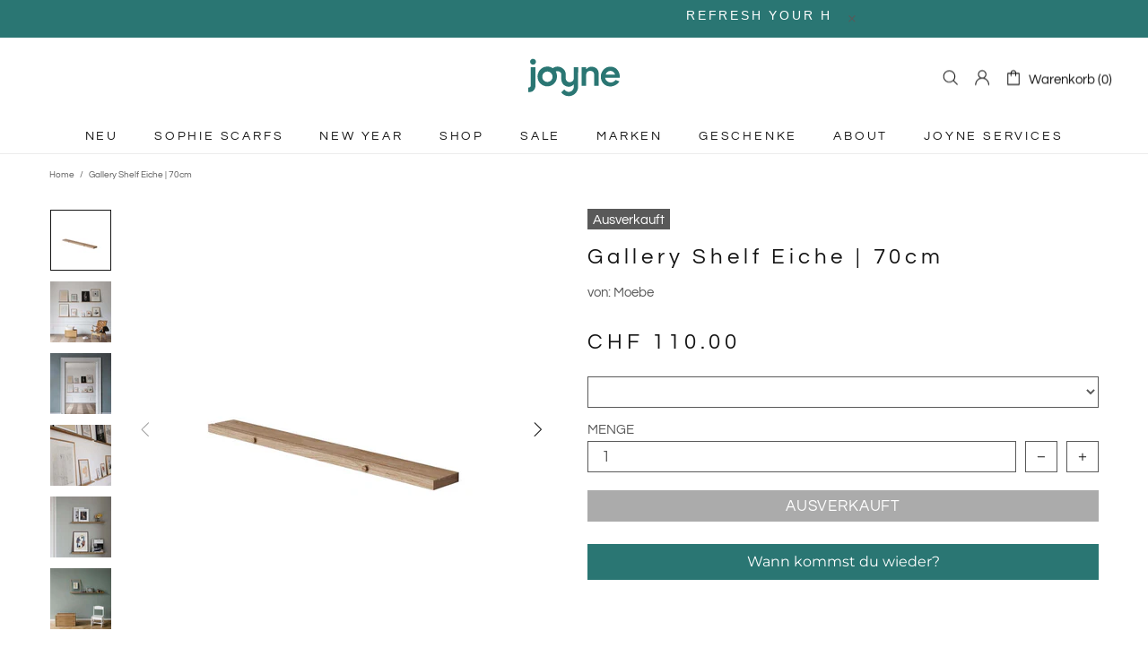

--- FILE ---
content_type: text/css
request_url: https://joyne.com/cdn/shop/t/10/assets/custom.css?v=37510877745592625491672988624
body_size: -102
content:
.popup-subscription__width-col{box-shadow:5px 5px 10px gray}h1,h2,h3,h4,h5,h6,div.menu__item a,div.promobox p,div.promobox h2{letter-spacing:.2em!important}@media (min-width: 1366px){.container{max-width:1366px}}@media (min-width: 1920px){.container{max-width:1920px}}@media (min-width: 1366px){div.sw-instagram-container{max-width:1366px;padding:15px}}@media (min-width: 1920px){div.sw-instagram-container{max-width:1920px;padding:15px}}.js-header-tape p{font-size:14px!important;text-transform:uppercase;letter-spacing:.2em!important}@media only screen and (min-width: 1025px){.header__sidebar{padding-right:0!important;margin-right:-15px}}@media only screen and (min-width: 1920px){.header__sidebar{padding-right:0!important;margin-right:-115px}}.price{font-size:14px;padding-top:10px;letter-spacing:.2em}#shopify-section-template--16365451542756__16471077613b936ea2>div>div>h2>strong,#shopify-section-template--16365468877028__16471077613b936ea2>div>div>h2>strong,#shopify-section-template--16365468844260__16471077613b936ea2>div>div>h2>strong,#shopify-section-template--16365468778724__16471077613b936ea2>div>div>h2>strong,#shopify-section-template--16365468680420__16471077613b936ea2>div>div>h2>strong,#shopify-section-template--16365468975332__16471077613b936ea2>div>div>h2>strong,#shopify-section-template--16365468909796__16471077613b936ea2>div>div>h2>strong{font-size:32px;text-transform:uppercase}#shopify-section-template--16365451542756__16471077613b936ea2>div>div,#shopify-section-template--16365468877028__16471077613b936ea2>div>div,#shopify-section-template--16365468844260__16471077613b936ea2>div>div,#shopify-section-template--16365468778724__16471077613b936ea2>div>div,#shopify-section-template--16365468680420__16471077613b936ea2>div>div,#shopify-section-template--16365468975332__16471077613b936ea2>div>div,#shopify-section-template--16365468909796__16471077613b936ea2>div>div{border-bottom:1px solid;border-bottom-color:#ececec}#CollectionPagination{display:none}.header__line--colorize-1{border-bottom-color:#fff}.header__line--colorize-2,#header>sticky-header>div.js-header-tape>div{border-bottom-color:#ececec}.btn,.btn.btn--invert{background-color:#0000}.cake{background-color:#e9e3db;padding:25px 0 100px}.subscription-form--style-3{background-color:#e9e3db!important}.promobox--type-1-background-4 .promobox__text-wrap{width:300px!important}.promobox--type-1-background-4:hover .promobox__content_inner{opacity:0%;transition-duration:1s;transition-timing-function:ease-in-out}@media (max-width: 1024px){.featured_brands p{font-size:32px;line-height:1.2;text-shadow:5px 5px 5px black}}
/*# sourceMappingURL=/cdn/shop/t/10/assets/custom.css.map?v=37510877745592625491672988624 */
